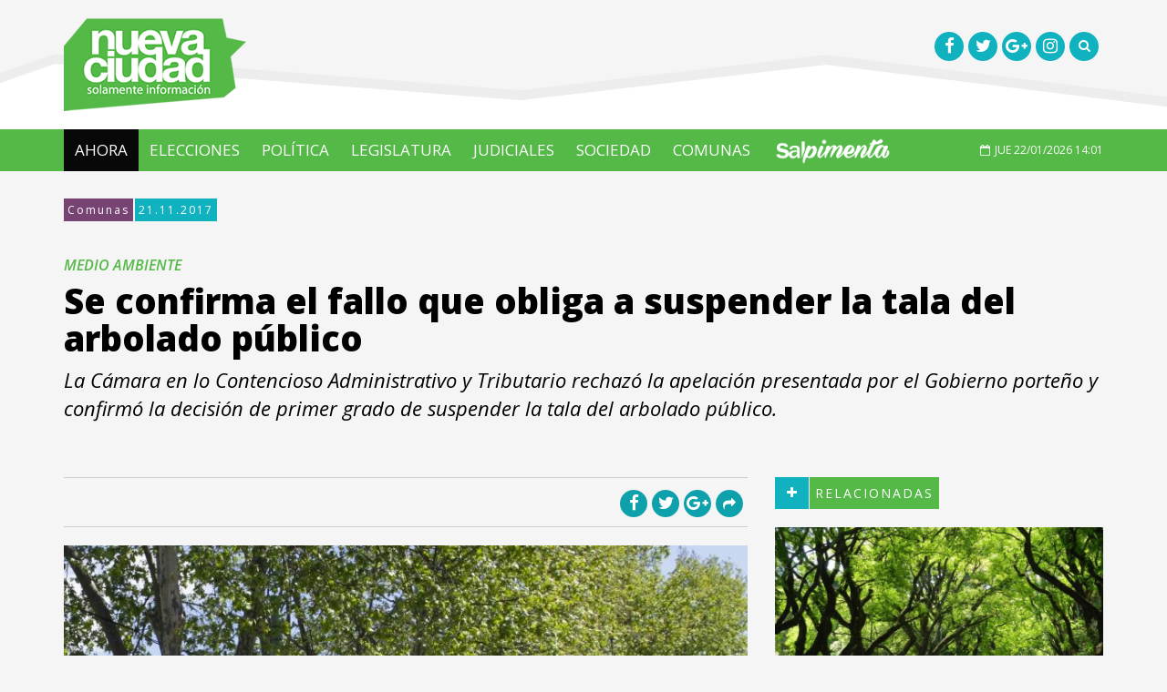

--- FILE ---
content_type: text/html; charset=iso-8859-1
request_url: https://www.nueva-ciudad.com.ar/notas/201711/35341-se-confirma-el-fallo-que-obliga-a-suspender-la-tala-del-arbolado-publico.html
body_size: 8495
content:
<!DOCTYPE html>
<html lang="es">
	<head>
		<title>Se confirma el fallo que obliga a suspender la tala del arbolado p&uacute;blico - Nueva Ciudad</title>
		<meta charset="iso-8859-1">
		<!--[if IE]>
			<meta http-equiv='X-UA-Compatible' content='IE=edge,chrome=1'>
		<![endif]-->
		<meta name="viewport" content="width=device-width, initial-scale=1.0, maximum-scale=1.0" />
		<link href="/public/css/all-stylesheets.css" rel="stylesheet">
		<link href="/public/css/header-center-align.css" rel="stylesheet">
		<link rel="stylesheet" href="/public/js/bxslider/jquery.bxslider.css" type="text/css" />
		<!-- HTML5 shim and Respond.js for IE8 support of HTML5 elements and media queries -->
		<!-- WARNING: Respond.js doesn't work if you view the page via file:// -->
		<!--[if lt IE 9]>
		<script src="https://oss.maxcdn.com/html5shiv/3.7.2/html5shiv.min.js"></script>
		<script src="https://oss.maxcdn.com/respond/1.4.2/respond.min.js"></script>
		<![endif]-->		
		<!-- Favicons -->
		<link rel="shortcut icon" href="/public/images/icons/favicon/favicon.png">
		<link rel="apple-touch-icon" href="/public/images/icons/favicon/apple-touch-icon.png">
		<link rel="apple-touch-icon" sizes="72x72" href="/public/images/icons/favicon/apple-touch-icon-72x72.png">
		<link rel="apple-touch-icon" sizes="114x114" href="/public/images/icons/favicon/apple-touch-icon-114x114.png">
		<!-- jQuery (necessary for Bootstrap's JavaScript plugins) --> 
		<script src="/public/js/jquery-1.11.1/jquery.min.js"></script> 
		<script src="/js/share.js"></script> 
		<!--<script src="/js/imgcentering.js"></script>--> 
		<meta property="og:image" content="http://www.nueva-ciudad.com.ar/advf/imagenes/2017/11/5a141a490a89c_600x400.jpg"/> <meta property="og:title" content="Se confirma el fallo que obliga a suspender la tala del arbolado público"/> <meta property="og:description" content="La Cámara en lo Contencioso Administrativo y Tributario rechazó la apelación presentada por el Gobierno porteño y confirmó la decisión de primer grado de suspender la tala del arbolado público. 
"/> <meta property="og:url" content="http://www.nueva-ciudad.com.ar/notas/201711/35341-se-confirma-el-fallo-que-obliga-a-suspender-la-tala-del-arbolado-publico.html"/> 		<meta name="twitter:card" content="summary_large_image">
		<meta name="twitter:site" content="@nciudad">
		<meta name="twitter:creator" content="@nciudad">
		<meta name="twitter:image" content="http://www.nueva-ciudad.com.ar/advf/imagenes/2017/11/5a141a490a89c_600x400.jpg"/> <meta name="twitter:title" content="Se confirma el fallo que obliga a suspender la tala del arbolado p&amp;uacute;blico"/> <meta name="twitter:description" content="La C&amp;amp;amp;aacute;mara en lo Contencioso Administrativo y Tributario rechaz&amp;amp;amp;oacute; la apelaci&amp;amp;amp;oacute;n presentada por el Gobierno porte&amp;amp;amp;ntilde;o y confirm&amp;amp;amp;oacute; la decisi&amp;amp;amp;oacute;n de primer grado de suspender la tala del arbolado p&amp;amp;amp;uacute;blico. 
"/> <meta name="twitter:url" content="http://www.nueva-ciudad.com.ar/notas/201711/35341-se-confirma-el-fallo-que-obliga-a-suspender-la-tala-del-arbolado-publico.html"/> 		<script>
		  (function(i,s,o,g,r,a,m){i['GoogleAnalyticsObject']=r;i[r]=i[r]||function(){
		  (i[r].q=i[r].q||[]).push(arguments)},i[r].l=1*new Date();a=s.createElement(o),
		  m=s.getElementsByTagName(o)[0];a.async=1;a.src=g;m.parentNode.insertBefore(a,m)
		  })(window,document,'script','//www.google-analytics.com/analytics.js','ga');

		  ga('create', 'UA-26886573-1', 'auto');
		  ga('send', 'pageview');

		</script>

		<!-- Start Alexa Certify Javascript -->
		<script type="text/javascript">
		_atrk_opts = { atrk_acct:"MbRhn1a4KM10Io", domain:"nueva-ciudad.com.ar",dynamic: true};
		(function() { var as = document.createElement('script'); as.type = 'text/javascript'; as.async = true; as.src = "https://d31qbv1cthcecs.cloudfront.net/atrk.js"; var s = document.getElementsByTagName('script')[0];s.parentNode.insertBefore(as, s); })();
		</script>
		<noscript><img src="https://d5nxst8fruw4z.cloudfront.net/atrk.gif?account=MbRhn1a4KM10Io" style="display:none" height="1" width="1" alt="" /></noscript>
		<!-- End Alexa Certify Javascript -->  

		<script type="text/javascript">var _sf_startpt=(new Date()).getTime()</script>

		<link rel="alternate" type="application/rss+xml" title="Nueva Ciudad - Ultimas Noticias - Feed" href="https://www.nueva-ciudad.com.ar/feed/ultimasnoticias.xml" />
		
		<script async src="//pagead2.googlesyndication.com/pagead/js/adsbygoogle.js"></script>
<script>
     (adsbygoogle = window.adsbygoogle || []).push({
          google_ad_client: "ca-pub-8467299698306997",
          enable_page_level_ads: true
     });
</script>
	</head>
	<body>

		<div id="fb-root"></div>
		<script>(function(d, s, id) {
		  var js, fjs = d.getElementsByTagName(s)[0];
		  if (d.getElementById(id)) return;
		  js = d.createElement(s); js.id = id;
		  js.src = "//connect.facebook.net/es_LA/sdk.js#xfbml=1&version=v2.0";
		  fjs.parentNode.insertBefore(js, fjs);
		}(document, 'script', 'facebook-jssdk'));</script>

		<!-- HEADER STARTS
			========================================================================= -->
		<header>



			<!-- LOGO STARTS -->
			<div class="container">
				<div class="row">
					<div class="col-lg-6 col-md-6 col-sm-6 col-xs-6 logo"><a href="/"><img src="/public/images/logo.png" alt=""></a></div>
                    <div class="col-lg-6 col-md-6 col-sm-6 col-xs-6 socials">
                        <ul>
                        	<li><a href="https://www.facebook.com/NuevaCiudad" target="_blank"><i class="fa fa-facebook fa-lg"></i></a></li>
                            <li><a href="https://twitter.com/nciudad/" target="_blank"><i class="fa fa-twitter fa-lg"></i></a></li>
                            <li><a href="https://plus.google.com/u/0/+Nueva-ciudadAr" target="_blank"><i class="fa fa-google-plus fa-lg"></i></a></li>
                            <li><a href="https://instagram.com/nueva_ciudad/" target="_blank"><i class="fa fa-instagram fa-lg"></i></a></li>
                            <li><a href="#" onclick="showhide()"><i class="fa fa-search"></i></a></li>
                        </ul>
                        <div class="row">
						<div class="col-lg-12">
							<div id="search" style="display:none;">
								<form  action="/buscador.php" id="cse-search-box" >
										<input type="hidden" name="cx" value="018115852846519507478:osv8suofehc" />
										<input type="hidden" name="cof" value="FORID:11" />
										<input type="hidden" name="ie" value="ISO-8859-1" />
										<input type="search"  class="form-control" placeholder="Buscar..." name="q" id="q" />
										<a href="javascript:void(0);" onclick="showhide()"><i class="fa fa-times-circle"></i></a>
								</form>
							</div>
						</div>
					</div>
                    </div>
				</div>
			</div>
			<!-- LOGO ENDS -->
		</header>
		<!-- /. HEADER ENDS
			========================================================================= -->
		<!-- MOBILE MENU BUTTON STARTS
			========================================================================= -->
		<div id="mobile-header">
			<a id="responsive-menu-button" href="#sidr-main"><span class="icon-bar"></span> <span class="icon-bar"></span> <span class="icon-bar"></span></a>
		</div>
		<!-- /. MOBILE MENU BUTTON ENDS
			========================================================================= -->
		<!-- NAVIGATION STARTS
			========================================================================= -->
		<nav id="navigation">
			<div class="navbar yamm navbar-inverse" role="navigation">
				<div class="container">
					<div class="row">
						<div class="col-lg-12">
							<div class="navbar-header">								
								<button type="button" class="navbar-toggle" data-toggle="collapse" data-target=".navbar-collapse" > <span class="sr-only">Toggle navigation</span> <span class="icon-bar"></span> <span class="icon-bar"></span> <span class="icon-bar"></span> </button>						
							</div>
							<div class="collapse navbar-collapse">
								<ul class="nav navbar-nav">
																		<li class="active">
										<a href="/">Ahora</a>
										<!--<a class="dropdown-caret dropdown-toggle" data-hover="dropdown" ><b class="caret hidden-xs"></b></a> -->
									</li>
																			<li><a href="/temas/100-elecciones">ELECCIONES </a></li>
																			<li><a href="/temas/44-politica">POLíTICA</a></li>
																			<li><a href="/temas/62-legislatura">LEGISLATURA</a></li>
																			<li><a href="/temas/41-judiciales">JUDICIALES</a></li>
																			<li><a href="/temas/42-sociedad">SOCIEDAD</a></li>
																			<li><a href="/temas/34-comunas">COMUNAS</a></li>
																		<li class="menudesktop"><a href="/#salpimenta"><img src="/public/images/salpimenta-logo.png" height="30"></a></li>
									<li class="menumobile" style="display:none;"><a href="/#salpimenta" onclick="javascript:closesidr();" ><img src="/public/images/salpimenta-logo-mobile.png" height="30"></a></li>
								</ul>
								<!-- Date Starts -->
								<div class="fecha pull-right">                                    
									<p><i class="fa fa-calendar-o"></i>JUE 22/01/2026 14:01 
									</p>                       
								</div>
								<script>
								function closesidr(){
									$.sidr('close', 'sidr-main');
								}
								</script>
								<!-- Date Ends -->
							</div>
							<!--/.nav-collapse --> 
						</div>
					</div>
				</div>
			</div>
		</nav>
		<!-- /. NAVIGATION ENDS
			========================================================================= --><script src="/includes/jwplayer/jwplayer.js" type="text/javascript"></script>

<!-- PAGE CONTENTS STARTS
	========================================================================= -->
<section class="inner-page-contents">
	<div class="container">
		<div class="row">
			<div class="col-lg-12">
				<ul class="rotulo">
					<li><a class="seccion" href="/temas/34-comunas">Comunas</a></li>
					<li><span>21.11.2017</span></li>
				</ul>
			</div>
		</div>
		<div class="row">
						<div class="col-lg-12">
				<div class="detail" style="padding-left:0px;padding-right:0px;">
					<h2>MEDIO AMBIENTE</h2>
					<h1>Se confirma el fallo que obliga a suspender la tala del arbolado público</h1>
					<p><em>La C&aacute;mara en lo Contencioso Administrativo y Tributario rechaz&oacute; la apelaci&oacute;n presentada por el Gobierno porte&ntilde;o y confirm&oacute; la decisi&oacute;n de primer grado de suspender la tala del arbolado p&uacute;blico. </em><br />
</p>
				</div>
			</div>
					</div>
		<div class="row">
			<!-- LEFT COLUMN STARTS
				========================================================================= -->
			<div class="col-lg-8">
				<!-- FASHION STARTS
					========================================================================= -->
				<section>
					<div class="row">
						<article class="col-lg-12 col-md-12">
															<div class="head-media clearfix">
	<ul class="social pull-right">
		<li><a href="javascript:facebookDialog('http://bit.ly/2zmFR1x', 'Nueva Ciudad - Se confirma el fallo que obliga a suspender la tala del arbolado p&amp;uacute;blico');"><i class="fa fa-facebook fa-lg"></i></a></li>
		<li><a href="javascript:twitterDialog('Nueva Ciudad - Se confirma el fallo que obliga a suspender la tala del arbolado p&uacute;blico','http://bit.ly/2zmFR1x');"><i class="fa fa-twitter fa-lg"></i></a></li>
		<li><a href="javascript:googlePlusDialog('http://bit.ly/2zmFR1x');"><i class="fa fa-google-plus fa-lg"></i></a></li>
		<!--<li><a href="javascript:;" onclick="window.print()"><i class="fa fa-print-o"></i></a></li>-->
						<li class="vermas">
			<a href=""><i class="fa fa-share"></i></a>
			<div class="mas-redes">
				<h5><strong>COMPARTIR</strong></h5>
				<ul>
					<li><a href="javascript:facebookDialog('http://bit.ly/2zmFR1x', 'Nueva Ciudad - Se confirma el fallo que obliga a suspender la tala del arbolado p&amp;uacute;blico');"><i class="fa fa-facebook fa-lg" style="background-color:#395491;"></i> Facebook</a></li>
					<li><a href="javascript:twitterDialog('Nueva Ciudad - Se confirma el fallo que obliga a suspender la tala del arbolado p&uacute;blico','http://bit.ly/2zmFR1x');"><i class="fa fa-twitter fa-lg" style="background-color:#3E93F8;"></i> Twitter</a></li>
					<li><a href="javascript:googlePlusDialog('http://bit.ly/2zmFR1x');"><i class="fa fa-google-plus fa-lg"  style="background-color:#C85041;"></i> Google+</a></li>
					<!--<li><a href="javascript:;" onclick="window.print()"><i class="fa fa-print-o"></i></a> Print</li>-->
									</ul>
				<ul>
					<li><a target="_blank" href="https://reddit.com/submit?url=http://bit.ly/2zmFR1x&title=Se%20confirma%20el%20fallo%20que%20obliga%20a%20suspender%20la%20tala%20del%20arbolado%20p%C3%BAblico"><i class="fa fa-reddit-alien"  style="background-color:#CDE2F7;"></i> Reddit</a></li>
					<li><a href="javascript:void((function()%7Bvar%20e=document.createElement('script');e.setAttribute('type','text/javascript');e.setAttribute('charset','UTF-8');e.setAttribute('src','http://assets.pinterest.com/js/pinmarklet.js?r='+Math.random()*99999999);document.body.appendChild(e)%7D)());"><i class="fa fa-pinterest-p"  style="background-color:#C51B27;"></i> Pinterest</a></li>
					<li><a target="_blank" href="https://www.linkedin.com/shareArticle?mini=true&url=http://bit.ly/2zmFR1x&title=Se%20confirma%20el%20fallo%20que%20obliga%20a%20suspender%20la%20tala%20del%20arbolado%20p%C3%BAblico&source=NuevaCiudad"><i class="fa fa-linkedin"  style="background-color:#0375AA;"></i> Linkedin</a></li>
									</ul>
				<div class="clearfix"></div>
				<input class="shorturl" type="text" value="http://bit.ly/2zmFR1x
">
				<div class="flecha-right"></div>
			</div>
		</li>
	</ul>
	
</div>                             							<div class="description">
								
				<div class="picture">
					<div class="category-image">
						<img src="https://www.nueva-ciudad.com.ar/advf/imagenes/2017/11/5a141a490a89c_800x533.jpg" class="img-responsive" alt="">
					</div></div><br />
La <strong>C&aacute;mara en lo Contencioso Administrativo y Tributario</strong> rechaz&oacute; la apelaci&oacute;n presentada por el <strong>Gobierno de la Ciudad</strong> en una causa ambiental y confirm&oacute; la decisi&oacute;n de primer grado que ordena al Ejecutivo que<em> &ldquo;arbitre las medidas correspondientes para materializar la inmediata suspensi&oacute;n de cualquier actividad de poda y/o tala del arbolado p&uacute;blico existente en la Ciudad que no cumpla con lo dispuesto por los art&iacute;culos 10, 11 y 12 de la Ley 3263&rdquo;</em>, informa Noticias Urbanas.<br />
&nbsp;<br />
La<strong> Sala I de la C&aacute;mara de Apelaciones en lo Contencioso Administrativo y Tributario</strong>, integrada por las <strong>juezas Mariana D&iacute;az y Fabiana H. Schafrik de Nu&ntilde;ez y el juez Carlos Balb&iacute;n</strong>, rechaz&oacute; los recursos de apelaci&oacute;n presentados por el <strong>Gobierno de la Ciudad</strong> en la causa caratulada<em> &ldquo;Heras, Claudia contra GCBA y otros sobre apelaci&oacute;n &ndash; amparo ambiental&rdquo;</em>. Asimismo, confirm&oacute; la sentencia de primera instancia del<strong> juez Guillermo Scheibler,</strong> la cual ordena al Ejecutivo local <em>&ldquo;que arbitre las medidas correspondientes para materializar la inmediata suspensi&oacute;n de cualquier actividad de poda y/o tala del arbolado p&uacute;blico existente en la Ciudad que no cumpla con lo dispuesto por los art&iacute;culos. 10, 11 y 12 de la ley 3263 de Arbolado P&uacute;bico Urbano&rdquo;.</em><br />
&nbsp;<br />
La amparista inici&oacute; la acci&oacute;n<em> &ldquo;a fin de resguardar su derecho constitucional a un ambiente sano y equilibrado y a la preservaci&oacute;n del patrimonio natural, puntualmente, del arbolado p&uacute;blico&rdquo; </em>y solicit&oacute; el dictado de una medida cautelar tendiente a suspender la poda del arbolado de las calles porte&ntilde;as que no cumplan con una evaluaci&oacute;n previa y adem&aacute;s, el personal afectado a las tareas de evaluaci&oacute;n t&eacute;cnica, plantaci&oacute;n, poda, trasplante o tala deber&aacute; estar habilitado para la realizaci&oacute;n de las mismas mediante capacitaciones y evaluaciones sobre cada labor.&nbsp;<br />
							</div>
							<div class="clearfix"></div>
							<hr>
							<!-- Via, Source, Tags Starts -->
							<div>
																<ul class="via">
									<li>SECCIÓN</li>
									<li><a href="/temas/34-comunas">Comunas</a></li>
								</ul>
								<div class="clearfix"></div>
																<ul class="via">
									<li>TAGS</li>
																			<li><a href="https://www.nueva-ciudad.com.ar/tags/2031-arboles/noticias">árboles</a></li>
																			<li><a href="https://www.nueva-ciudad.com.ar/tags/1144-gobierno-de-la-ciudad/noticias">Gobierno de la Ciudad</a></li>
																			<li><a href="https://www.nueva-ciudad.com.ar/tags/2233-poda/noticias">Poda</a></li>
																	</ul>
																<div class="clearfix"></div>
																	<div class="head-media clearfix">
	<ul class="social pull-right">
		<li><a href="javascript:facebookDialog('http://bit.ly/2zmFR1x', 'Nueva Ciudad - Se confirma el fallo que obliga a suspender la tala del arbolado p&amp;uacute;blico');"><i class="fa fa-facebook fa-lg"></i></a></li>
		<li><a href="javascript:twitterDialog('Nueva Ciudad - Se confirma el fallo que obliga a suspender la tala del arbolado p&uacute;blico','http://bit.ly/2zmFR1x');"><i class="fa fa-twitter fa-lg"></i></a></li>
		<li><a href="javascript:googlePlusDialog('http://bit.ly/2zmFR1x');"><i class="fa fa-google-plus fa-lg"></i></a></li>
		<!--<li><a href="javascript:;" onclick="window.print()"><i class="fa fa-print-o"></i></a></li>-->
						<li class="vermas">
			<a href=""><i class="fa fa-share"></i></a>
			<div class="mas-redes">
				<h5><strong>COMPARTIR</strong></h5>
				<ul>
					<li><a href="javascript:facebookDialog('http://bit.ly/2zmFR1x', 'Nueva Ciudad - Se confirma el fallo que obliga a suspender la tala del arbolado p&amp;uacute;blico');"><i class="fa fa-facebook fa-lg" style="background-color:#395491;"></i> Facebook</a></li>
					<li><a href="javascript:twitterDialog('Nueva Ciudad - Se confirma el fallo que obliga a suspender la tala del arbolado p&uacute;blico','http://bit.ly/2zmFR1x');"><i class="fa fa-twitter fa-lg" style="background-color:#3E93F8;"></i> Twitter</a></li>
					<li><a href="javascript:googlePlusDialog('http://bit.ly/2zmFR1x');"><i class="fa fa-google-plus fa-lg"  style="background-color:#C85041;"></i> Google+</a></li>
					<!--<li><a href="javascript:;" onclick="window.print()"><i class="fa fa-print-o"></i></a> Print</li>-->
									</ul>
				<ul>
					<li><a target="_blank" href="https://reddit.com/submit?url=http://bit.ly/2zmFR1x&title=Se%20confirma%20el%20fallo%20que%20obliga%20a%20suspender%20la%20tala%20del%20arbolado%20p%C3%BAblico"><i class="fa fa-reddit-alien"  style="background-color:#CDE2F7;"></i> Reddit</a></li>
					<li><a href="javascript:void((function()%7Bvar%20e=document.createElement('script');e.setAttribute('type','text/javascript');e.setAttribute('charset','UTF-8');e.setAttribute('src','http://assets.pinterest.com/js/pinmarklet.js?r='+Math.random()*99999999);document.body.appendChild(e)%7D)());"><i class="fa fa-pinterest-p"  style="background-color:#C51B27;"></i> Pinterest</a></li>
					<li><a target="_blank" href="https://www.linkedin.com/shareArticle?mini=true&url=http://bit.ly/2zmFR1x&title=Se%20confirma%20el%20fallo%20que%20obliga%20a%20suspender%20la%20tala%20del%20arbolado%20p%C3%BAblico&source=NuevaCiudad"><i class="fa fa-linkedin"  style="background-color:#0375AA;"></i> Linkedin</a></li>
									</ul>
				<div class="clearfix"></div>
				<input class="shorturl" type="text" value="http://bit.ly/2zmFR1x
">
				<div class="flecha-right"></div>
			</div>
		</li>
	</ul>
	
</div> 								
								<div class="clearfix"></div>
							</div>
							<!-- Via, Source, Tags Ends -->


														<!-- Comment Starts -->
							<div class="comments">
                            	<div class="row category-caption">
                            <div class="col-lg-12">
                            	<h2 class="pull-left">COMENTARIOS</h2>
                            </div>
                        </div>
								<div class="row">
									<div class="col-lg-12">
										<div class="fb-comments" data-href="http://www.nueva-ciudad.com.ar/notas/201711/35341-se-confirma-el-fallo-que-obliga-a-suspender-la-tala-del-arbolado-publico.html" href="http://www.nueva-ciudad.com.ar/notas/201711/35341-se-confirma-el-fallo-que-obliga-a-suspender-la-tala-del-arbolado-publico.html" data-width="100%" data-num-posts="5"></div>
									</div>
								</div>
							</div>
                            <hr>
							<!-- Comment Ends -->
						   															
<!-- Related Articles Starts -->
<div class="related-articles">
	<div class="row category-caption">
		<div class="col-lg-12">
			<!--<span class="pull-right"><a href="latest-articles.html"><i class="fa fa-plus"></i></a></span>-->
			<h2 class="pull-left">MAS NOTAS</h2>
		</div>
	</div>
	<div class="row">
				<!-- ARTICLE STARTS -->
		<article class="col-lg-4 col-md-4">
			<div class="picture">
				<div class="category-image">
					<img src="https://www.nueva-ciudad.com.ar/advf/imagenes/2025/02/67c062bc713a1_360x240.jpg" class="img-responsive" alt="">
				</div>
				<div class="info">
					<a href="https://www.nueva-ciudad.com.ar/notas/202502/55774-atlanta-y-la-comuna-15-coordinan-la-llegada-del-bus-turistico-a-villa-crespo.html"> Buscan que el Bus Tur&iacute;stico pase por el club Atlanta tras un compromiso tomado por las distintas partes: autoridades del club de Villa...</a>
				</div>
			</div>
			<ul class="rotulo">
				<li><span class="seccion">27/02/2025</span></li>
				<li><a href="javascript:facebookDialog('', 'Nueva Ciudad - Atlanta y la Comuna 15 coordinan la llegada del Bus Turístico a Villa Crespo');"><i class="fa fa-facebook fa-lg"></i></a></li>
				<li><a href="javascript:twitterDialog('Nueva Ciudad - Atlanta y la Comuna 15 coordinan la llegada del Bus Turístico a Villa Crespo','');"><i class="fa fa-twitter fa-lg"></i></a></li>
			</ul> 
			<div class="small-caption"><span><a href="https://www.nueva-ciudad.com.ar/notas/202502/55774-atlanta-y-la-comuna-15-coordinan-la-llegada-del-bus-turistico-a-villa-crespo.html">COMUNAS</a></span>
            <a href="https://www.nueva-ciudad.com.ar/notas/202502/55774-atlanta-y-la-comuna-15-coordinan-la-llegada-del-bus-turistico-a-villa-crespo.html">Atlanta y la Comuna 15 coordinan la llegada del Bus Turístico a Villa Crespo</a></div>                      
		</article>
		<!-- ARTICLE ENDS -->
				<!-- ARTICLE STARTS -->
		<article class="col-lg-4 col-md-4">
			<div class="picture">
				<div class="category-image">
					<img src="https://www.nueva-ciudad.com.ar/advf/imagenes/editadas/67bf0e092217d_360x220.jpg" class="img-responsive" alt="">
				</div>
				<div class="info">
					<a href="https://www.nueva-ciudad.com.ar/notas/202502/55767-villa-ortuzar-es-el-barrio-en-donde-mas-subio-el-valor-de-la-propiedad.html"> Seg&uacute;n un informe elaborado por Mercado Libre Inmuebles y la Universidad de San Andr&eacute;s, la valorizaci&oacute;n se atribuye...</a>
				</div>
			</div>
			<ul class="rotulo">
				<li><span class="seccion">26/02/2025</span></li>
				<li><a href="javascript:facebookDialog('', 'Nueva Ciudad - Villa Ortúzar es el barrio en donde más subió el valor de la propiedad');"><i class="fa fa-facebook fa-lg"></i></a></li>
				<li><a href="javascript:twitterDialog('Nueva Ciudad - Villa Ortúzar es el barrio en donde más subió el valor de la propiedad','');"><i class="fa fa-twitter fa-lg"></i></a></li>
			</ul> 
			<div class="small-caption"><span><a href="https://www.nueva-ciudad.com.ar/notas/202502/55767-villa-ortuzar-es-el-barrio-en-donde-mas-subio-el-valor-de-la-propiedad.html">COMUNAS</a></span>
            <a href="https://www.nueva-ciudad.com.ar/notas/202502/55767-villa-ortuzar-es-el-barrio-en-donde-mas-subio-el-valor-de-la-propiedad.html">Villa Ortúzar es el barrio en donde más subió el valor de la propiedad</a></div>                      
		</article>
		<!-- ARTICLE ENDS -->
				<!-- ARTICLE STARTS -->
		<article class="col-lg-4 col-md-4">
			<div class="picture">
				<div class="category-image">
					<img src="https://www.nueva-ciudad.com.ar/advf/imagenes/editadas/67bf091653303_360x220.jpg" class="img-responsive" alt="">
				</div>
				<div class="info">
					<a href="https://www.nueva-ciudad.com.ar/notas/202502/55765-una-muralista-pinto-un-mural-en-la-casa-de-maradona-de-la-paternal.html"> La Casa de D10S, ubicada en Lascano 2257, en La Paternal, es la casa que Argentinos Juniors le dio a Maradona cuando jugaba para el club, ese lugar...</a>
				</div>
			</div>
			<ul class="rotulo">
				<li><span class="seccion">26/02/2025</span></li>
				<li><a href="javascript:facebookDialog('', 'Nueva Ciudad - Una muralista pintó un mural en la casa de Maradona de La Paternal');"><i class="fa fa-facebook fa-lg"></i></a></li>
				<li><a href="javascript:twitterDialog('Nueva Ciudad - Una muralista pintó un mural en la casa de Maradona de La Paternal','');"><i class="fa fa-twitter fa-lg"></i></a></li>
			</ul> 
			<div class="small-caption"><span><a href="https://www.nueva-ciudad.com.ar/notas/202502/55765-una-muralista-pinto-un-mural-en-la-casa-de-maradona-de-la-paternal.html">COMUNAS</a></span>
            <a href="https://www.nueva-ciudad.com.ar/notas/202502/55765-una-muralista-pinto-un-mural-en-la-casa-de-maradona-de-la-paternal.html">Una muralista pintó un mural en la casa de Maradona de La Paternal</a></div>                      
		</article>
		<!-- ARTICLE ENDS -->
			</div>
</div>
<!-- Related Articles Ends -->

									
							
						</article>
					</div>
				</section>
				<!-- /. FASHION ENDS
					========================================================================= -->
			</div>
			<!-- /. LEFT COLUMN ENDS
				========================================================================= --> 
			<!-- RIGHT COLUMN STARTS
				========================================================================= -->	
			<div class="col-lg-4">
				<!-- RELACIONADAS STARTS-->
				
				    
				

				                  <div class="relacionadas">
					<div class="row category-caption">
						<div class="col-lg-12">
							<span class="pull-left"><i class="fa fa-plus"></i></span>
							<h2 class="pull-left">RELACIONADAS</h2>
						<article class="col-lg-12">
							<div class="picture">
								<div class="category-image">
									<img src="/advf/imagenes/editadas/5967641c8dac2_800x533.jpg" class="img-responsive" alt="">
								</div>
								<div class="info">
									<a href="https://www.nueva-ciudad.com.ar/notas/201707/33439-dos-amparos-buscan-proteger-el-arbolado-publico.html">Un juez dispuso una serie de medidas para dar a conocer dos amparos que buscan la protecci&oacute;n, conservaci&oacute;n, cultivo y preservaci&oacute;n del arbolado p&uacute;blico.
</a>
								</div>
							</div>
							<div class="caption">
                            	<p class="rotulo-rel">Comunas - 13.07.2017</p>
                            	<a href="https://www.nueva-ciudad.com.ar/notas/201707/33439-dos-amparos-buscan-proteger-el-arbolado-publico.html">Dos amparos buscan proteger el arbolado público</a>
                            </div>                      
						</article>	
												<ul class="tabs-posts">
														<li>
								<div class="pic"><img src="/advf/imagenes/editadas/59524b51ac886_120x80.jpg" class="img-responsive" alt=""></div>
								<div class="caption">
                                	<p class="rotulo-rel">Comunas - 27.06.2017</p>
                                	<a href="https://www.nueva-ciudad.com.ar/notas/201706/33205-presentan-un-amparo-para-proteger-el-arbolado-de-la-ciudad.html">Presentan un amparo para proteger el arbolado de la Ciudad</a>
                                </div>
							</li>
														<li>
								<div class="pic"><img src="/advf/imagenes/editadas/597df6da2058d_120x76.jpg" class="img-responsive" alt=""></div>
								<div class="caption">
                                	<p class="rotulo-rel">Sociedad - 30.07.2017</p>
                                	<a href="https://www.nueva-ciudad.com.ar/notas/201707/33676-vecinos-y-ong-unidos-para-proteger-el-arbolado-del-parque-las-heras.html">Vecinos y ONG unidos para proteger el arbolado del parque Las Heras</a>
                                </div>
							</li>
													</ul>
							
					</div>
					</div>
				</div>
					<hr>                  
							
								
									<div class="map-canvas">
                        <div class="row category-caption">
                            <div class="col-lg-12">
                            	<h2 class="pull-left">UBICACI&Oacute;N</h2>
                            </div>
                        </div>                 
						<div class="image">
							<script type="text/javascript" src="https://maps.google.com/maps/api/js?sensor=true"></script>
							<script type="text/javascript" src="/js/maps/googlemaps.js"></script>
							<div id="divGoogleMaps" style="display:block;position:relative;width:360px !important;height:190px !important; margin:10px auto 10px auto;"></div>
							<script language="javascript">
								var ObjMapa;
								$(document).ready(function() {
									ObjMapa = $("#divGoogleMaps").mapaTelam({
										'zoom': 11,
										'lat': -34.6036844,
										'long': -58.381559100000004,
										'tipo': google.maps.MapTypeId.ROADMAP,
										'MultipleMarkers': false
									}
									);
									ObjMapa.Inicializate();
									ObjMapa.AddMarker(-34.6036844,-58.381559100000004);
								});
							</script>
						</div>
					</div>
					<hr>
								
				<!-- RELACIONADAS ENDS -->
																<div class="row">
				<div class="col-lg-12">
					<div class="ad-300x250">							
												<a href="https://moreno.gob.ar/" target="_blank"><img class="img-responsive" src="https://www.nueva-ciudad.com.ar/advf/imagenes/2025/02/67a65a7952ed8.gif" width="300" height=250" style="margin: 0 auto;"  /> </a>											</div>
				</div>
			</div>
							<div class="row">
				<div class="col-lg-12">
					<div class="ad-300x250">							
												<a href="https://www.instagram.com/anteojosnoon/?utm_medium=copy_link" target="_blank"><img class="img-responsive" src="https://www.nueva-ciudad.com.ar/advf/imagenes/2023/09/6504a6e801565.jpg" width="300" height=250" style="margin: 0 auto;"  /> </a>											</div>
				</div>
			</div>
							<div class="row">
				<div class="col-lg-12">
					<div class="ad-300x250">							
												<script async src="//pagead2.googlesyndication.com/pagead/js/adsbygoogle.js"></script>
<!-- Nueva-Ciudad cuadrado -->
<ins class="adsbygoogle"
     style="display:block"
     data-ad-client="ca-pub-8467299698306997"
     data-ad-slot="1199143592"
     data-ad-format="auto"
     data-full-width-responsive="true"></ins>
<script>
(adsbygoogle = window.adsbygoogle || []).push({});
</script>											</div>
				</div>
			</div>
							
			</div>
			<!-- /. RIGHT COLUMN ENDS
				========================================================================= --> 
		</div>
	</div>
</section>
<!-- /. PAGE CONTENTS ENDS
	========================================================================= -->

 		<!-- FOOTER STARTS
			========================================================================= -->
		<section class="footer">
			<!-- 2ND ROW STARTS -->
			<div class="row2">
				<div class="container">
					<div class="row">
						<div class="col-lg-4 col-sm-6">
							<div class="about">
								<div class="footer-logo"><img src="/public/images/footer-logo.png" alt="" ></div>
								<ul class="contactus">
                                    <li>Nueva Ciudad es una Publicación de Menta Comunicación SRL</li>
                                    <li><i class="fa fa-building-o"></i>Jorge Luis Borges 1730  <br>Buenos Aires | Argentina | C1414DGD</li>
                                    <li style="max-height:30px;"><i class="fa fa-phone"></i> (54)11 5279 2300  </li>
                                    <li><i class="fa fa-envelope-o"></i> <a href="/cdn-cgi/l/email-protection#2f464149406f415a4a594e024c465a4b4e4b014c4042014e5d"><span class="__cf_email__" data-cfemail="e38a8d858ca38d96869582ce808a96878287cd808c8ecd8291">[email&#160;protected]</span></a></li>
								</ul>
							</div>
						</div>
						<div class="col-lg-5 col-sm-6">
                        	<ul class="menu">
                            	<li><a href="/noticias">NOTICIAS</a></li>
                                <li><a href="/temas/34-comunas">COMUNAS</a></li>
                                <li><a href="/temas/35-cultura">CULTURA</a></li>
                            </ul>
                            <ul class="menu">
                            	<li><a href="/temas/36-entrevistas">ENTREVISTAS</a></li>
                                <li><a href="/temas/37-opinion">OPINION</a></li>
                                <li><a href="/temas/15-ciudad">CIUDAD</a></li>
                            </ul>
							<!--
                            <ul class="menu">
                            	<li><a href="#">STAFF</a></li>
                                <li><a href="#">CONTACTO</a></li>
                            </ul>
							-->
						</div>
						<div class="col-lg-3 seguinos">
							<h3>Seguinos</h3>
							<ul class="social-icons">
								<li><a href="https://www.facebook.com/NuevaCiudad" target="_blank"><div class="icon"><i class="fa fa-facebook"></i></div></a></li>
								<li><a href="https://twitter.com/nciudad/" target="_blank"><div class="icon"><i class="fa fa-twitter fa-lg"></i></div></a></li>
								<li><a href="https://plus.google.com/u/0/+Nueva-ciudadAr" target="_blank"><div class="icon"><i class="fa fa-google-plus fa-lg"></i></div></a></li>
								<li><a href="https://instagram.com/nueva_ciudad/" target="_blank"><div class="icon"><i class="fa fa-instagram fa-lg"></i></div></a></li>
								<li><a href="https://twitter.com/nciudad" class="twitter-follow-button" data-show-count="false">Follow @nciudad</a><script data-cfasync="false" src="/cdn-cgi/scripts/5c5dd728/cloudflare-static/email-decode.min.js"></script><script async src="//platform.twitter.com/widgets.js" charset="utf-8"></script></li>
							</ul>
							<!-- SOCIAL ICONS ENDS -->
						</div>
						<!-- CONTACT US ENDS -->
					</div>
				</div>
			</div>
			<!-- 2ND ROW ENDS -->
		</section>
		<!-- /. FOOTER ENDS
			========================================================================= -->
		<!-- TO TOP STARTS
			========================================================================= -->
		<a href="#" class="scrollup">Scroll</a>      
		<!-- /. TO TOP ENDS
			========================================================================= --> 
		<!-- Include all compiled plugins (below), or include individual files as needed --> 
		<script src="/public/js/bootstrap/bootstrap.min.js"></script>		 
		<!-- Owl Carousel --> 
		<script type="text/javascript" src="/public/owl-carousel/owl-carousel/owl.carousel.js"></script>
		<!-- FitVids --> 
		<script type="text/javascript" src="/public/js/fitvids/jquery.fitvids.js"></script>
        <script type="text/javascript" src="/public/js/all.js"></script>
		<script type="text/javascript">
		  var _sf_async_config = { uid: 63922, domain: 'nueva-ciudad.com.ar', useCanonical: true };
		  (function() {
			function loadChartbeat() {
			  window._sf_endpt = (new Date()).getTime();
			  var e = document.createElement('script');
			  e.setAttribute('language', 'javascript');
			  e.setAttribute('type', 'text/javascript');
			  e.setAttribute('src','//static.chartbeat.com/js/chartbeat.js');
			  document.body.appendChild(e);
			};
			var oldonload = window.onload;
			window.onload = (typeof window.onload != 'function') ?
			  loadChartbeat : function() { oldonload(); loadChartbeat(); };
		  })();
		</script>

	<script defer src="https://static.cloudflareinsights.com/beacon.min.js/vcd15cbe7772f49c399c6a5babf22c1241717689176015" integrity="sha512-ZpsOmlRQV6y907TI0dKBHq9Md29nnaEIPlkf84rnaERnq6zvWvPUqr2ft8M1aS28oN72PdrCzSjY4U6VaAw1EQ==" data-cf-beacon='{"version":"2024.11.0","token":"09b076ff3b594868aef2ea28e92d1876","r":1,"server_timing":{"name":{"cfCacheStatus":true,"cfEdge":true,"cfExtPri":true,"cfL4":true,"cfOrigin":true,"cfSpeedBrain":true},"location_startswith":null}}' crossorigin="anonymous"></script>
</body>
</html>

--- FILE ---
content_type: text/html; charset=utf-8
request_url: https://www.google.com/recaptcha/api2/aframe
body_size: 267
content:
<!DOCTYPE HTML><html><head><meta http-equiv="content-type" content="text/html; charset=UTF-8"></head><body><script nonce="owxcCTa-cSER3OT0vzYX3Q">/** Anti-fraud and anti-abuse applications only. See google.com/recaptcha */ try{var clients={'sodar':'https://pagead2.googlesyndication.com/pagead/sodar?'};window.addEventListener("message",function(a){try{if(a.source===window.parent){var b=JSON.parse(a.data);var c=clients[b['id']];if(c){var d=document.createElement('img');d.src=c+b['params']+'&rc='+(localStorage.getItem("rc::a")?sessionStorage.getItem("rc::b"):"");window.document.body.appendChild(d);sessionStorage.setItem("rc::e",parseInt(sessionStorage.getItem("rc::e")||0)+1);localStorage.setItem("rc::h",'1769104415659');}}}catch(b){}});window.parent.postMessage("_grecaptcha_ready", "*");}catch(b){}</script></body></html>

--- FILE ---
content_type: application/javascript
request_url: https://www.nueva-ciudad.com.ar/js/maps/googlemaps.js
body_size: 1678
content:
/*
Tagger - Converts any text input box into an easy-to-edit multiple-tag interface.
*/

(function($){
    var trim = function(str)
    {
        return str.replace(/^\s+|\s+$/g, '');
    };
    
    var emptyFunction = function(){};
    
    var MapaTelam = function(element, options)
    {
        var obj = this;
        var map;
		var geocoder;
        var element = $(element);
        var InputBuscador = $('<input type="text"/>');
        var ResultadoBusqueda = $('<div/>');
		var gmarkers = [];
		var contadorMarker;
		var gicons = [];
		
		
        var defaults = {
			IdBuscador: null,
			MultipleMarkers: true,
			RemoveMarkerClick: false,
			lat: -34.651285198954135 ,
			long: -58.77685546875 ,
			zoom: 10 ,
			tipo: google.maps.MapTypeId.ROADMAP,
			beforeSelected:      emptyFunction,
			onChangeZoom:      emptyFunction,
			onChangeMapType:      emptyFunction
        };
        
        var config = $.extend(defaults, options || {});
		if (config['IdBuscador']!=null) 
		{	
			InputBuscador = $('#'+config['IdBuscador'].idBuscador);
			ResultadoBusqueda = $('#'+config['IdBuscador'].idBuscadorListado);
		}

		this.getConfig = function()
        {
            return config;
        };
		
        this.Inicializate = function()
        {
			var myLatlng = new google.maps.LatLng(obj.getConfig().lat,obj.getConfig().long);
			contadorMarker =0;
			var myOptions = {
			  zoom: obj.getConfig().zoom,
			  center: myLatlng,
			  mapTypeId: obj.getConfig().tipo
			}        
			if( map == undefined) {		
				 map = new google.maps.Map($(element)[0],myOptions);
			}
			geocoder = new google.maps.Geocoder();
			geocoder.firstItem = {};
			
			
		   google.maps.event.addListener(map, 'zoom_changed', function() {
				if (false === obj.getConfig().onChangeZoom(map.getZoom())) return;
		   });
			
		   google.maps.event.addListener(map, 'maptypeid_changed', function() {
				if (false === obj.getConfig().onChangeMapType(returnMapType(map.getMapTypeId()))) return;
		   });
			
			
			return true;
        };

		InputBuscador.keypress(function(event){timeoutHnd = setTimeout(obj.Geocode,500) });


        this.Geocode = function()
		{
			var query = InputBuscador.val();
			if(query && query.trim) query = query.trim();
			// trim space if browser supports
			
			if(query != geocoder.resultAddress && query.length > 1) { // no useless request
				clearTimeout(geocoder.waitingDelay);
				geocoder.waitingDelay = setTimeout(function(){
				geocoder.geocode({address: query}, geocodeResult);
			}, 300);
			}else{
				$(ResultadoBusqueda).html("");
				geocoder.resultAddress = "";
				geocoder.resultBounds = null;
			}
			  // callback function
			function geocodeResult(response, status) 
			{
				if (status == google.maps.GeocoderStatus.OK && response[0]) {
					geocoder.firstItem = response[0];
					$(ResultadoBusqueda).html("");
					var len = response.length;
					for(var i=0; i<len; i++){
						addListItem(response[i]);
					}
				} else if(status == google.maps.GeocoderStatus.ZERO_RESULTS) {
					ResultadoBusqueda.html("");
					geocoder.resultAddress = "";
					geocoder.resultBounds = null;
				} else {
					ResultadoBusqueda.html(status);
					geocoder.resultAddress = "";
					geocoder.resultBounds = null;
				}
			}
			
			function addListItem(resp)
			{
				var loc = resp || {};
				var row = document.createElement("li");
				row.innerHTML = loc.formatted_address;
				row.className = "list_item";
				row.onclick = function(){
					updateMap(loc);
				}
				$(ResultadoBusqueda).append(row);
			}
			
			function updateMap(respons){
				function doIt(respons){
					var val= new Array();
					console.log(respons.geometry.viewport);
					respons.geometry && respons.geometry.viewport && map.fitBounds(respons.geometry.viewport);
					var val= new Array();
					obj.AddMarker(respons.geometry.location.lat(),respons.geometry.location.lng());
					ResultadoBusqueda.html("");
				}
				setTimeout(function(){doIt(respons)},500);
			}
			
	
			
			
		}// Fin Geocode
		

        this.AcceptAddMarkerButton = function(button)
		{
			google.maps.event.addListener(map, button, function (e) { 
			
				obj.AddMarker(e.latLng.lat().toFixed(6),e.latLng.lng().toFixed(6));
				if (false === obj.getConfig().beforeSelected(obj, e.latLng)) return;
				
			});
		}


		this.AddMarker = function(lat,lng)
		{		
			var myLatLng = new google.maps.LatLng(lat,lng);
			var marker = new google.maps.Marker({
				position: myLatLng,
				map: map,
				title: 'Marcador '+ contadorMarker,
				indexVal: contadorMarker,
				zIndex: Math.round(myLatLng.lat()*-100000)<<5//,
			});
			
			map.setCenter(myLatLng);

			if (obj.getConfig().MultipleMarkers==false)
				obj.RemoveAllMarkers();
				
				
			if (obj.getConfig().RemoveMarkerClick==true)
			{
				google.maps.event.addListener(marker, 'click', function() {
					if (confirm("Desea eliminar el marker?"))
						  obj.RemoveMarker(marker);
				});
			}
			gmarkers.push(marker);	
			contadorMarker++;	
			if (false === obj.getConfig().beforeSelected(map, myLatLng)) return;
		}

		this.RemoveMarker = function(marker)
		{		
			marker.setMap(null);
			if (gmarkers.length>0)
			{
				for (var i=0;i<gmarkers.length;i++) {
					if (marker.indexVal==gmarkers[i].indexVal)
					{
						gmarkers[i].setMap(null);
						gmarkers.splice(i,1); 
					}
				}
			}
		}


		this.obtenerZoom = function()
		{		
			map.getZoom();
		}

		this.RemoveAllMarkers = function()
		{		
			if (gmarkers.length>0) {
				for (i=0;i<gmarkers.length;i++) {
					gmarkers[i].setMap(null);
				}
				gmarkers.length = 0;
			}
			gmarkers = [];
			contadorMarker=0;
		}
		
		
		this.getMarkers = function()
		{		
			return gmarkers;				
		}
		
		
		function returnMapType(type){
			switch(type)
			{
				case "hybrid":
					return "google.maps.MapTypeId.HYBRID";	
				case "satellite":
					return "google.maps.MapTypeId.SATELLITE";	
				case "roadmap":
					return "google.maps.MapTypeId.ROADMAP";	
								
			}
			return "google.maps.MapTypeId.ROADMAP";	
		}
		
    };
    
    $.fn.extend({
        mapaTelam: function(options)
        {
			return mapaTelam = new MapaTelam(this, options);
        }
    });
})(jQuery);